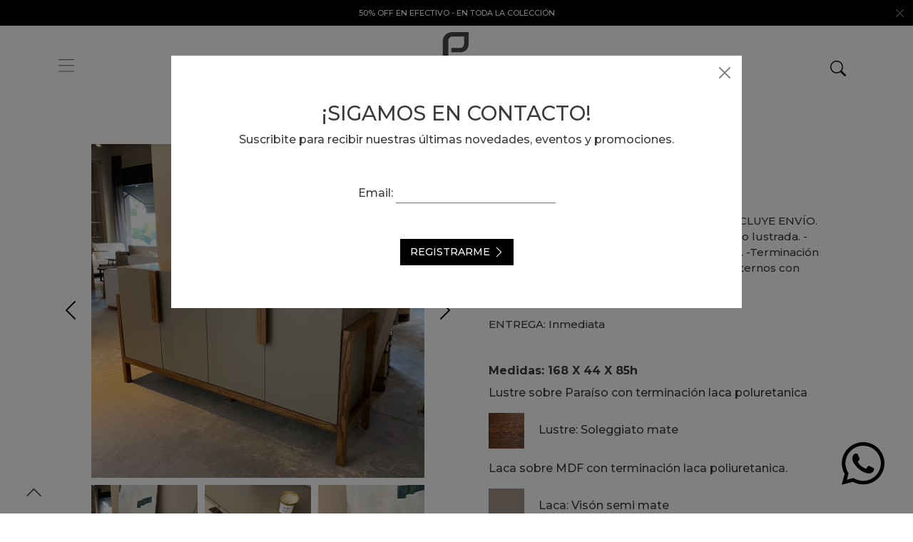

--- FILE ---
content_type: text/html; charset=utf-8
request_url: https://poltron.com.ar/producto_stock/senza/109/?526168311
body_size: 5802
content:
<!doctype html>
<html lang="es-AR">
<head id="head_id2">
	<base href="https://poltron.com.ar/">	<meta charset="utf-8">
	<meta name="viewport" content="width=device-width, initial-scale=1">
	<link href="https://cdn.jsdelivr.net/npm/bootstrap@5.0.1/dist/css/bootstrap.min.css" rel="stylesheet" integrity="sha384-+0n0xVW2eSR5OomGNYDnhzAbDsOXxcvSN1TPprVMTNDbiYZCxYbOOl7+AMvyTG2x" crossorigin="anonymous">
	<link rel="preconnect" href="https://fonts.gstatic.com">
	<link href="https://fonts.googleapis.com/css2?family=Open+Sans:wght@300;400;700&family=Playfair+Display:wght@400;500;700&display=swap" rel="stylesheet">

	<title>SENZA</title>
	<meta name="description" content="Vajillero senza ENTREGA INMEDIATA -  NO INCLUYE ENVÍO.
-Estructura base en Madera maciza de Paraíso lustrada. -Cuerpo: Laca semimate -Tiradores: Lustrados. -Terminación en Laca poliuretánica semimate. -2 cajones internos con guías telescópicas. ">

	<!-- Google / Search Engine Tags -->
  <meta itemprop="name" content="SENZA">
  <meta itemprop="description" content="Vajillero senza ENTREGA INMEDIATA -  NO INCLUYE ENVÍO.
-Estructura base en Madera maciza de Paraíso lustrada. -Cuerpo: Laca semimate -Tiradores: Lustrados. -Terminación en Laca poliuretánica semimate. -2 cajones internos con guías telescópicas. ">
  <meta itemprop="image" content="https://poltron.com.ar/uploads/stocks/109_vajillero vison 04.jpg">

  <!-- Facebook Meta Tags -->
  <meta property="og:url" content="https://poltron.com.ar/producto_stock/senza/109/?526168311">
  <meta property="og:type" content="article">
  <meta property="og:title" content="SENZA">
  <meta property="og:description" content="Vajillero senza ENTREGA INMEDIATA -  NO INCLUYE ENVÍO.
-Estructura base en Madera maciza de Paraíso lustrada. -Cuerpo: Laca semimate -Tiradores: Lustrados. -Terminación en Laca poliuretánica semimate. -2 cajones internos con guías telescópicas. ">
  <meta property="og:image" content="https://poltron.com.ar/uploads/stocks/109_vajillero vison 04.jpg">

  <!-- Twitter Meta Tags -->
  <meta name="twitter:card" content="summary_large_image">
  <meta name="twitter:title" content="SENZA">
  <meta name="twitter:description" content="Vajillero senza ENTREGA INMEDIATA -  NO INCLUYE ENVÍO.
-Estructura base en Madera maciza de Paraíso lustrada. -Cuerpo: Laca semimate -Tiradores: Lustrados. -Terminación en Laca poliuretánica semimate. -2 cajones internos con guías telescópicas. ">
  <meta name="twitter:image" content="https://poltron.com.ar/uploads/stocks/109_vajillero vison 04.jpg">


	<link href="css/owl.carousel.min.css" rel="stylesheet">
	<link href="css/owl.theme.default.min.css" rel="stylesheet">
	<link rel="stylesheet"href="https://cdn.jsdelivr.net/npm/@fancyapps/ui@5.0/dist/fancybox/fancybox.css"/>
	<link href="css/poltron.css" rel="stylesheet">
	<link id="cambiocss" href="css/poltron.css" rel="stylesheet">

	<link rel="icon" type="image/png" href="favicon.png" sizes="16x16">
	<link rel="canonical" href="https://poltron.com.ar/producto_stock/senza/109/" />
	<!-- Google Tag Manager -->
<script>(function(w,d,s,l,i){w[l]=w[l]||[];w[l].push({'gtm.start':
new Date().getTime(),event:'gtm.js'});var f=d.getElementsByTagName(s)[0],
j=d.createElement(s),dl=l!='dataLayer'?'&l='+l:'';j.async=true;j.src=
'https://www.googletagmanager.com/gtm.js?id='+i+dl;f.parentNode.insertBefore(j,f);
})(window,document,'script','dataLayer','GTM-T2RKBSZ');</script>
<!-- End Google Tag Manager -->



</head>
<body>
	<!-- Google Tag Manager (noscript) -->
<noscript><iframe src="https://www.googletagmanager.com/ns.html?id=GTM-T2RKBSZ"
height="0" width="0" style="display:none;visibility:hidden"></iframe></noscript>
<!-- End Google Tag Manager (noscript) -->
		<div id="preload">
			 <div class="position-absolute top-50 start-50 translate-middle">
			 	<div class="row"><div class="col"><img src="img/logo.svg" alt=""></div></div>
			 	<div class="row">
			 		<div class="col">
			 			<img src="img/preload.svg" alt="">
			 			
			 		</div>
			 	</div>
			</div>
		</div>
	<div class="d-none">
	<pre>NULL
</pre></div>
		<div id="promos_top" class="alert alert-warning alert-dismissible fade show" role="alert">
			<div id="promo" class="owl-carousel owl-theme">

							<div class="item"> (válido en nuestras tiendas de Lomas de Zamora y Recoleta)</div>
					<div class="item">50% OFF EN EFECTIVO - EN TODA LA COLECCIÓN</div>
					<div class="item">¡Entrega inmediata en productos seleccionados!</div>
					<div class="item"></div>
					</div>
			<button type="button" class="btn-close btn-close-white" data-bs-dismiss="alert" aria-label="Close"></button>
		</div>
		<nav class="navbar sticky-top navbar-expand-lg p-1">
			<div class="container">
				<div id="boton_hamburguesa" class="d-flex">
					<img data-bs-toggle="offcanvas" href="#menu_panel" role="button" aria-controls="menu_panel" class="mb-1" src="img/icon/bar_burger.svg" alt="">
				</div>
				<a class="navbar-brand mx-auto" href="./">
					<h1>
						<img src="img/logo.svg" alt="">
						<div class="visually-hidden">Somos "Poltron Home Design" y te proponemos hacer de tu casa un hogar.</div>
					</h1>
				</a>
				<div id="menu">
					<ul class="navbar-nav">


													<li class="nav-item"><a class="nav-link" href="./areas/living/?1464240136">Living</a></li>
													<li class="nav-item"><a class="nav-link" href="./areas/comedor/?1464240136">Comedor</a></li>
													<li class="nav-item"><a class="nav-link" href="./areas/dormitorio/?1464240136">Dormitorio</a></li>
													<li class="nav-item"><a class="nav-link" href="./areas/estudio/?1464240136">Estudio</a></li>
													<li class="nav-item"><a class="nav-link" href="./areas/outdoor/?1464240136">Outdoor</a></li>
												<li class="nav-item"><a class="nav-link" href="./contracts/?1464240136">Proyectos</a></li>
						<li class="nav-item"><a class="nav-link" href="./entrega_inmediata/?1464240136">Entrega Inmediata</a></li>
						<li class="nav-item"><a href="./tiendas/" class="nav-link">Tiendas</a></li>
					</ul>
				</div>	
				<div id="carritoybuscar">
					<form id="buscar_form" action="" class="navbar-form navbar-right navbar-form-search" role="search" method="POST">
						<div class="search-form-container hdn" id="search-input-container">
							<div class="search-input-group">
								<button type="button" class="btn btn-default" id="hide-search-input-container">
									<img src="img/icon/cerrar_menu_panel.svg" alt="">
								</button>
								<div class="form-group">
									<input type="text" id="palabra" name="palabra" class="form-control" placeholder="Buscar...">								
								</div>
							</div>
						</div>
						<button type="submit" class="btn btn-default" id="search-button">
							<img src="img/icon/search.svg" alt="">
						</button>
					</form>

<div class="d-none">
	
					
				</div>
			</div>
		</nav>
		
<style>
#producto ul.muestras li {border-bottom: solid 4px #FFF; padding-bottom: 6px; margin-bottom: 15px;}
#producto ul.muestras li.activo {border-bottom: solid 4px #000;}
#producto .titulo_descripcion h2{font-family: 'Playfair Display', serif; font-size: 37px; margin-bottom: 0;color: #3C3C3C}
#producto .titulo_descripcion h3{font-size: 15px; font-weight: 700;}
#producto .titulo_descripcion p{font-size: 15px; margin: 35px 0;}
</style>
<section id="producto">
	<div class="container-fluid">
		<div class="row justify-content-evenly">
			<div class="col-md-5">
				<div id="producto_principal" class="owl-carousel owl-theme">
											<div class="item"><img class="img-fluid" src="uploads/stocks/109_vajillero vison 04.jpg" alt=""></div>
											<div class="item"><img class="img-fluid" src="uploads/stocks/109_vajillero vison 03.jpg" alt=""></div>
											<div class="item"><img class="img-fluid" src="uploads/stocks/109_vajillero vison 01.jpg" alt=""></div>
											<div class="item"><img class="img-fluid" src="uploads/stocks/109_vajillero vison 02.jpg" alt=""></div>
									</div>
				<div id="producto_secundario" class="owl-carousel owl-theme">
											<div class="item"><img src="uploads/stocks/109_vajillero vison 04.jpg" alt=""></div>
											<div class="item"><img src="uploads/stocks/109_vajillero vison 03.jpg" alt=""></div>
											<div class="item"><img src="uploads/stocks/109_vajillero vison 01.jpg" alt=""></div>
											<div class="item"><img src="uploads/stocks/109_vajillero vison 02.jpg" alt=""></div>
									</div>
			</div>
			<div class="col-md-5">
				<div class="titulo_descripcion">
					<h2>SENZA</h2>
					<h3>Comedor </h3>
					<p>Vajillero senza ENTREGA INMEDIATA -  NO INCLUYE ENVÍO.
-Estructura base en Madera maciza de Paraíso lustrada. -Cuerpo: Laca semimate -Tiradores: Lustrados. -Terminación en Laca poliuretánica semimate. -2 cajones internos con guías telescópicas. </p>
					<p>ENTREGA: Inmediata</p>
				</div>
				<form action="" method="POST">
          <input type="hidden" name="cantidad" value="1">
										<label for="cuerpo" class="col-sm-12 col-form-label">Medidas: 168 X 44 X 85h </label>
					<div class="mb-2 row">
						<div class="col-sm-12">
															<p>Lustre sobre Paraíso con terminación laca poluretanica</p>
								<p><img class="me-3" width="50" height="50" src="uploads/lustres/1 Soleggiato mate.jpg" alt=""> Lustre: Soleggiato mate </p>
																						<p>Laca sobre MDF con terminación laca poliuretanica.</p>
								<p><img class="me-3" width="50" height="50" src="uploads/lacas/4 Vison semi mate.jpg" alt=""> Laca: Visón semi mate </p>
																					</div>
						</div>
						<div class="d-flex flex-column">


                  							<input name="tipo_producto" type="hidden" value="stocks">
							<input name="medida_valor" type="hidden" value="0">
							<input name="lustre" type="hidden" value="1">
							<input name="laca" type="hidden" value="4">
							<input name="tapizados" type="hidden" value="">
							<input name="producto_id" type="hidden" value="u9YYQBIW6Nowe7fmxd7n1g==">
							<div class="d-block d-md-flex">
								
								 
								<a href="./producto/comedor/vajilleros/senza/1/?nc=1981235382" class="btn btn-primario me-auto  mb-3">Personaliza este producto</a>
								
								
							</div>
						</div>
					</form>
				</div>
			</div>
		</div>
	</section>
<section id="entrega_inmediata_home">
	<div class="container">
		<div class="row mb-5 d-none">
			<div class="col-md-6"><img class="img-fluid" src="uploads/stocks/109_vajillero vison 02.jpg" alt=""></div>
			<div class="col-md-6"><iframe width="100%" height="638" src="https://www.youtube.com/embed/hDw0LgHduXw" title="YouTube video player" frameborder="0" allow="accelerometer; autoplay; clipboard-write; encrypted-media; gyroscope; picture-in-picture" allowfullscreen></iframe></div>
		</div>
		<div class="row my-5">
			<div class="col-md-12">
				<h2>Productos relacionados</h2>
				<div id="carru_productos" class="owl-carousel owl-theme">
											<div class="item">
							<a href="./producto_stock/brunello/107/?nc=1464240136">
								<img src="uploads/stocks/107_BRUNELLO 02.jpg" class="card-img-top" alt="BRUNELLO">
								<div class="detalle">
									<h2>BRUNELLO</h2>
																	</div>
							</a>
						</div>
											<div class="item">
							<a href="./producto_stock/mia-consola/46/?nc=1464240136">
								<img src="uploads/stocks/46_06 consola mia WEB.jpg" class="card-img-top" alt="MIA">
								<div class="detalle">
									<h2>MIA</h2>
																	</div>
							</a>
						</div>
											<div class="item">
							<a href="./producto_stock/molveno-mesa-de-centro/24/?nc=1464240136">
								<img src="uploads/stocks/24_47_MOLVENO-BAJA-01.jpg" class="card-img-top" alt="MOLVENO">
								<div class="detalle">
									<h2>MOLVENO</h2>
																	</div>
							</a>
						</div>
											<div class="item">
							<a href="./producto_stock/connie/43/?nc=1464240136">
								<img src="uploads/stocks/43_CONNIE JPG.jpg" class="card-img-top" alt="CONNIE">
								<div class="detalle">
									<h2>CONNIE</h2>
																	</div>
							</a>
						</div>
											<div class="item">
							<a href="./producto_stock/bohemia-cubo/26/?nc=1464240136">
								<img src="uploads/stocks/26_Sin título-2.jpg" class="card-img-top" alt="BOHEMIA CUBO">
								<div class="detalle">
									<h2>BOHEMIA CUBO</h2>
																	</div>
							</a>
						</div>
											<div class="item">
							<a href="./producto_stock/tolomeo/28/?nc=1464240136">
								<img src="uploads/stocks/28_tolomeo.jpg" class="card-img-top" alt="TOLOMEO">
								<div class="detalle">
									<h2>TOLOMEO</h2>
																	</div>
							</a>
						</div>
											<div class="item">
							<a href="./producto_stock/miranda-cuadrada-mesa-de-centro/32/?nc=1464240136">
								<img src="uploads/stocks/32_48_MESA-BAJA-MIRANDA-01.jpg" class="card-img-top" alt="MIRANDA CUADRADA">
								<div class="detalle">
									<h2>MIRANDA CUADRADA</h2>
																	</div>
							</a>
						</div>
											<div class="item">
							<a href="./producto_stock/holly-espejo/35/?nc=1464240136">
								<img src="uploads/stocks/35_138_HOLLY-01.jpg" class="card-img-top" alt="HOLLY">
								<div class="detalle">
									<h2>HOLLY</h2>
																	</div>
							</a>
						</div>
											<div class="item">
							<a href="./producto_stock/senza/49/?nc=1464240136">
								<img src="uploads/stocks/49_senza01.jpg" class="card-img-top" alt="SENZA">
								<div class="detalle">
									<h2>SENZA</h2>
																	</div>
							</a>
						</div>
											<div class="item">
							<a href="./producto_stock/iguazu-silla/122/?nc=1464240136">
								<img src="uploads/stocks/122_01 iguazu.jpg" class="card-img-top" alt="IGUAZU ">
								<div class="detalle">
									<h2>IGUAZU </h2>
																	</div>
							</a>
						</div>
									</div>
			</div>
		</div>
	</div>
</section>
		<footer>		
			<div class="container">
				<div class="row justify-content-center">
					<div class="col-md-auto px-5">						
						<h2>Recoleta</h2>
						<p>Libertad 1280, Recoleta Buenos Aires | Argentina</p>
						<h3>Horarios</h3>
						<ul>
							<li>Lunes a Viernes: 10 a 19hs</li>
							<li>Sábados: 10hs a 13hs</li>
							<li>Tel: <a href="tel:+541148085007">4808-5007</a></li>
							<li>Cel: <a href="tel:+5491168921908">+54 9 11 6892 1908</a></li>
							<li>hd@poltron.com.ar</li>
						</ul>
					</div>
					<div class="col-md-auto px-5">
						<h2>Lomas de Zamora</h2>
						<p>Avenida Meeks 494 Buenos Aires | Argentina</p>
						<h3>Horarios</h3>
						<ul>
							<li>Lunes a Viernes: 12 a 19hs | Sábados: 9hs a 14hs</li>							
							<li>Tel: <a href="tel:+541142926211">4292-6211</a></li>
							<li>Cel: <a href="tel:+5491168921834">+54 9 11 6892 1834</a></li>
							<li>hd@poltron.com.ar</li>
						</ul>
					</div>					
				</div>
			</div>
		</footer>
		<div id="copyright">
			<div class="container">
				<div class="row align-items-center">
					<div class="col-md-6">
						<p>Poltron ® - Desarrollo por <a id="digitalnoiz" target="_blank" href="https://digital-noiz.com/">Digital-Noiz</a></p>
					</div>
					<div class="col-md-6 ms-auto">
							<ul id="redes" class="nav justify-content-sm-end justify-content-center ">
								<li class="nav-item">
									<a class="nav-link" href="https://www.facebook.com/Poltronhd" target="_blank">
										<img src="img/icon/redes_facebook.svg" alt="">
									</a>
								</li>
								<li class="nav-item">
									<a class="nav-link" href="https://web.whatsapp.com/send?phone=5491168921908" target="_blank">
										<img src="img/icon/redes_whatsapp.svg" alt="">
									</a>
								</li>
								<li class="nav-item">
									<a class="nav-link" href="https://www.instagram.com/poltronhomedesign/" target="_blank">
										<img src="img/icon/redes_instagram.svg" alt="">
									</a>
								</li>
							</ul>
					</div>
				</div>
			</div>
		</div>
		<a id="gototop" class="scroll-to-top hidden-mobile" href="#" >
			<img src="img/icon/flecha_derecha.svg" alt="">
		</a>
		<a href="https://api.whatsapp.com/send?phone=5491168921908" class="whatsapp" target="_blank">
			<img class="img-fluid" src="img/icon/whatsapp.svg" alt="">
		</a>
		<script src="https://cdn.jsdelivr.net/npm/bootstrap@5.0.0-beta3/dist/js/bootstrap.bundle.min.js" integrity="sha384-JEW9xMcG8R+pH31jmWH6WWP0WintQrMb4s7ZOdauHnUtxwoG2vI5DkLtS3qm9Ekf" crossorigin="anonymous"></script>
		<script src="https://code.jquery.com/jquery-3.5.1.min.js" integrity="sha256-9/aliU8dGd2tb6OSsuzixeV4y/faTqgFtohetphbbj0=" crossorigin="anonymous"></script>

			<script src="https://cdn.jsdelivr.net/npm/@fancyapps/ui@5.0/dist/fancybox/fancybox.umd.js"></script>
			<script>
				Fancybox.bind('[data-fancybox]');
				$(document).ready(function(){
  $("#mas_contract").on("click", function(e) {
    e.preventDefault();

    const $btn = $(this);
    const pag = $btn.data("pag");
    const max = $btn.data("max");
    const cant = $btn.data("cant_x_pag");

    $.get("/inc/mas_contract.php", {
      pag: pag,
      cant_x_pag: cant,
      nc: Math.random()
    }, function(datos) {
      $("#grilla_contracts").append(datos);

      // Actualizar paginación
      const nuevaPag = pag + 1;
      $btn.data("pag", nuevaPag);

      if (nuevaPag >= max) {
        $btn.hide();
      }
    });
  });
});
			</script>

		<script src="js/owl.carousel.min.js"></script>
		<script src="js/jquery.background-video.js"></script>
		<script src="js/jquery.zoom.min.js"></script>
		<script src="js/instafeed.min.js"></script>
		<script src="https://cdnjs.cloudflare.com/ajax/libs/jquery-validate/1.19.0/jquery.validate.min.js"></script>
	
		<script src="js/poltron.js"></script>
		<div class="offcanvas offcanvas-end" tabindex="-1" id="carrito_panel" aria-labelledby="menu_panelLabel">
	<div class="offcanvas-header">
		<h3>CARRITO</h3>
		<img id="cerrar_carrito" src="img/icon/cerrar_menu_panel.svg" alt="" data-bs-dismiss="offcanvas" aria-label="Close">
	</div>
	<div class="offcanvas-body">
		<p class="">No hay productos en tu carrito de compras.</p>		<ol class="mini-products-list">
					</ol>
			</div>
</div>
<div class="offcanvas offcanvas-start" tabindex="-1" id="menu_panel" aria-labelledby="menu_panelLabel">
	<div class="offcanvas-header">
		<img id="cerrar_menu" src="img/icon/cerrar_menu_panel.svg" alt="" data-bs-dismiss="offcanvas" aria-label="Close">
	</div>
	<div class="offcanvas-body">
		<h3><a href="/"><img src="img/logo.svg" alt=""></a></h3>
		<ul class="list-unstyled">

			

			


							<li class="area">
					<a href="./areas/living/?1464240136">Living</a>
										<ul>
													<li class="categoria"><a href="./productos/living/pouf/?1464240136">Pouf</a></li>
													<li class="categoria"><a href="./productos/living/poltronas/?1464240136">Poltronas</a></li>
													<li class="categoria"><a href="./productos/living/sofas/?1464240136">Sofás</a></li>
													<li class="categoria"><a href="./productos/living/sofa-cama/?1464240136">Sofá Cama</a></li>
													<li class="categoria"><a href="./productos/living/esquineros/?1464240136">Esquineros</a></li>
													<li class="categoria"><a href="./productos/living/mesas-bajas/?1464240136">Mesas Bajas</a></li>
													<li class="categoria"><a href="./productos/living/mesas-auxiliares/?1464240136">Mesas Auxiliares</a></li>
													<li class="categoria"><a href="./productos/living/muebles-de-tv/?1464240136">Muebles de Tv</a></li>
													<li class="categoria"><a href="./productos/living/bibliotecas/?1464240136">Bibliotecas</a></li>
													<li class="categoria"><a href="./productos/living/consolas/?1464240136">Consolas</a></li>
													<li class="categoria"><a href="./productos/living/espejos/?1464240136">Espejos</a></li>
											</ul>
				</li>
							<li class="area">
					<a href="./areas/comedor/?1464240136">Comedor</a>
										<ul>
													<li class="categoria"><a href="./productos/comedor/mesas/?1464240136">Mesas</a></li>
													<li class="categoria"><a href="./productos/comedor/sillas/?1464240136">Sillas</a></li>
													<li class="categoria"><a href="./productos/comedor/vajilleros/?1464240136">Vajilleros</a></li>
											</ul>
				</li>
							<li class="area">
					<a href="./areas/dormitorio/?1464240136">Dormitorio</a>
										<ul>
													<li class="categoria"><a href="./productos/dormitorio/respaldo-de-camas/?1464240136">Respaldo de Camas</a></li>
													<li class="categoria"><a href="./productos/dormitorio/camas/?1464240136">Camas</a></li>
													<li class="categoria"><a href="./productos/dormitorio/mesas-de-luz/?1464240136">Mesas de Luz</a></li>
													<li class="categoria"><a href="./productos/dormitorio/escritorio/?1464240136">Escritorio</a></li>
													<li class="categoria"><a href="./productos/dormitorio/consola/?1464240136">Consola</a></li>
											</ul>
				</li>
							<li class="area">
					<a href="./areas/estudio/?1464240136">Estudio</a>
										<ul>
													<li class="categoria"><a href="./productos/estudio/escritorios/?1464240136">Escritorios</a></li>
													<li class="categoria"><a href="./productos/estudio/sillas/?1464240136">Sillas</a></li>
													<li class="categoria"><a href="./productos/estudio/poltrona/?1464240136">Poltrona</a></li>
													<li class="categoria"><a href="./productos/estudio/espejos/?1464240136">Espejos</a></li>
													<li class="categoria"><a href="./productos/estudio/bibliotecas/?1464240136">Bibliotecas</a></li>
											</ul>
				</li>
							<li class="area">
					<a href="./areas/outdoor/?1464240136">Outdoor</a>
										<ul>
													<li class="categoria"><a href="./productos/outdoor/sofas/?1464240136">Sofás</a></li>
													<li class="categoria"><a href="./productos/outdoor/reposera/?1464240136">Reposera</a></li>
													<li class="categoria"><a href="./productos/outdoor/mesas-bajas/?1464240136">Mesas Bajas</a></li>
													<li class="categoria"><a href="./productos/outdoor/mesas/?1464240136">Mesas</a></li>
													<li class="categoria"><a href="./productos/outdoor/sillas/?1464240136">Sillas</a></li>
													<li class="categoria"><a href="./productos/outdoor/accesorios/?1464240136">Accesorios</a></li>
											</ul>
				</li>
						<li class="area"><a href="./contracts/?1464240136">Proyectos</a></li>
			<li class="area"><a href="./entrega_inmediata/?nc=1464240136">Entrega Inmediata</a></li>
			<li class="area"><a href="./tiendas/">Tiendas</a></li>
		</ul>
	</div>
</div>
<div class="popup modal" id="registrate" tabindex="-1">
	<div class="modal-dialog  modal-lg">
		<div class="modal-content">
			<div class="modal-header">
				<button type="button" class="btn-close" data-bs-dismiss="modal" aria-label="Close"></button>
			</div>
			<div class="modal-body">
				<h2>¡SIGAMOS EN CONTACTO!</h2>
				<p>Suscribite para recibir nuestras últimas novedades, eventos y promociones.</p>
				<form action="" method="POST">
					<label for="mimail">Email: </label>
					<input type="text" name="mimail" id="mimail">
					<input type="hidden" name="boton_accion" value="Registrarme" class="btn btn-primario">
					<button type="submit" class="btn btn-primario">Registrarme</button>
					
				</form>
			</div>
			<div class="modal-footer"> </div>
		</div>
	</div>
</div>






				<script>
				</script>
		


		<script type="text/javascript">
			$('#digitalnoiz').on('click', function (e) {
				e. preventDefault (); 
			$('#cambiocss').attr('href', "cambiotipo.css");
			$('[src="img/logo.svg"]').attr('src', "img/logooff.svg");
			$('[rel="icon"]').attr('href', "faviconoff.png");
			});
		</script>

</body>
</html>


--- FILE ---
content_type: text/css
request_url: https://poltron.com.ar/css/poltron.css
body_size: 5269
content:
@import url('https://fonts.googleapis.com/css2?family=Montserrat:ital,wght@0,100;0,300;0,500;0,700;1,400&display=swap');
:root{
--fuente_display: 'Montserrat', sans-serif;
--fuente_texto: 'Montserrat', sans-serif;

/*
--fuente_display: 'Playfair Display', serif;
--fuente_texto: 'Open Sans', sans-serif;


*/

}


.btn-primario {background-color: #000; color: #fff; text-transform: uppercase;font-family: var(--fuente_display);text-decoration: none; border-radius: 0; padding: 7px 32px 7px 13px; position: relative; font-size: 14px;}
.btn-primario:hover {color: #fff;}
.btn-primario:after {content: ''; background-image: url(../img/icon/flecha_derecha.svg); position: absolute; right: 11px; top: 9px; background-size: contain; filter: invert(1); width: 17px; height: 17px; }

.btn-primario.btn-invert{background-color: #fff; color: #000;}
.btn-primario.btn-invert:hover {color: #000;}
.btn-primario.btn-invert:after {filter: invert(0);}

.btn-primario.btn_iz{ padding: 7px 13px 7px 32px;}
.btn-primario.btn_iz:after{right: auto; left: 11px;background-image: url(../img/icon/flecha_izquierda.svg);}

.etiqueta_ei {color: #000; padding: 6px 17px; text-align: center; display: block; } 
.precio_ei {text-align: center; display: block; }
h2{font-size: 1.8rem;}

.navbar.big {box-shadow: none!important;} 

.imagen_obj_top{object-position: top;}
.imagen_obj_center{object-position: center;}
.imagen_obj_bottom{object-position: bottom;}

#error h2{font-family: var(--fuente_display); text-align: center; font-size: 5vw;}

#preload {width: 100%; height: 100%; position: fixed; background: #fff; z-index: 9999; text-align: center; color: #000; }

/* -------------- Basico Ecommerce ----------------------------------------*/
body.open_carrito .layout {content: ''; position: absolute; left: 0; right: 0; z-index: 99999; top: 0; bottom: 0; background-color: rgba(0,0,0,0.8);  cursor: pointer; -webkit-transition: all .3s ease; -moz-transition: all .3s ease; -o-transition: all .3s ease; transition: all .3s ease;} 
body.open_carrito{overflow: hidden; position: relative;}

#carru_productos a {text-decoration: none;}

.carrusel_area .owl-item img {display: block; width: auto; max-height: 100%; margin: 0 auto; }
.carrusel_area .owl-item a{text-decoration: none}

section#grilla h2{font-family: var(--fuente_display)}

section#grilla{background-color: #fff}
section#grilla h3 {font-family: var(--fuente_display);font-size: 20px; text-transform: uppercase; font-weight: 700}
section#grilla #categorias {list-style: none; padding-left: 0.5rem; }
section#grilla #categorias li {position: relative; border-bottom: 1px solid rgba(0, 0, 0, 0.06);}
section#grilla #categorias li.active a {color:#000; font-weight: 700;}
section#grilla #categorias li a{ font-family: var(--fuente_display); font-size: 16px; color: #42423E; text-decoration: none; line-height: 36px;}
section#grilla #categorias li a.active{color: #42423E;font-weight: 600}
section#grilla #categorias li a.boton_cat{position: absolute; right: 15px; top: 0; }
section#grilla #categorias li .card-body {border: 0; padding: 0;}
section#grilla #categorias li .card-body ul{list-style: none; padding: 0 5px;}
section#grilla #categorias li .card-body ul li{font-size: 12px; color: #585853; text-decoration: none}
section#grilla #categorias li .card-body ul li:before {content: ""; display: inline-block; background-image: url(../img/icon/dropdown.svg); height: 7px; width: 11px; margin-right: 5px; transform: rotate(270deg );}


/* -------------------------- Carrito Panel ----------------------------------------*/
#carrito_panel h3{margin-bottom: 0; font-family: var(--fuente_display);}
#carrito_panel #cerrar_carrito{float: right; cursor: pointer;}
#carrito_panel .eliminar .btn-remove{border: 0;background-color: transparent;width: 35px; display: block;}
#carrito_panel .item {position: relative;}
#carrito_panel .item .eliminar{}
#carrito_panel .item .col {text-align: center;}
#carrito_panel .item .col .img_prod{max-height: 40px; margin: 0 auto;}

#carrito_panel ol.mini-products-list{clear: both; margin-top: 30px; list-style: none; max-height: 62vh; overflow-x: hidden; overflow-y: auto; padding: 0 1rem;}
#carrito_panel ol.mini-products-list .product-details .product-name a{font-size: 12px; color: #000; text-decoration: none; margin-top: 10px;}
#carrito_panel ol.mini-products-list .product-details .product-name {margin-bottom: 0;}
#carrito_panel ol.mini-products-list .product-details {border-bottom: dashed 1px #000; padding: 10px 0;}
#carrito_panel ol.mini-products-list .product-details .qty-price {margin-bottom: 0; font-size: 15px;}
#btn_carrito {cursor: pointer; color:#3C3C3C;}
#resumen {position: absolute;bottom: 30px; left: 30px; right: 30px}
#resumen a {display: block; margin: .5rem auto 0; }
#carrito_panel p {clear: both; font-size: 12px;}
#resumen a:first-child{margin: 3rem auto 0}


/* -------------------------- Menu Panel ----------------------------------------*/
#menu_panel .offcanvas-body {    padding: 1rem 3rem;}
#menu_panel h3{text-align: center;}
#menu_panel #cerrar_menu {position: absolute; top: 13px; right: 33px;  cursor: pointer;}
#menu_panel ul {font-family: var(--fuente_display);}
#menu_panel ul > li.area a{font-size: 25px; text-decoration: none; color:#3C3C3C; }
#menu_panel ul > li.area > ul{list-style: none}
#menu_panel ul > li.area > ul > li.categoria{line-height: 17px; }
#menu_panel ul > li.area > ul > li.categoria a{font-family: var(--fuente_texto); font-size: 16px; text-decoration: none; color:#3C3C3C; }
#btn_menu_panel {cursor: pointer;}

/*-------------------------------------------------------------*/
body {font-family: var(--fuente_texto); color: #3C3C3C}
*:focus {outline: 0 !important; box-shadow: 0 0 0 .2rem #fff, 0 0 0 .35rem #069 !important; }
*:focus:not(.focus-visible) {outline: 0 !important; box-shadow: none !important; }


.navbar-brand{margin: 0 50px;}
.navbar{font-family: var(--fuente_display); background-color: #FFFFFF; 
-webkit-box-shadow: 0 0 11px #dedcdc;
  -moz-box-shadow: 0 0 11px #dedcdc;
  filter: shadow(color=#dedcdc, direction=135, strength=2); }
.navbar-nav .nav-item .nav-link {margin-left: 30px; color: #3C3C3C;}
nav.navbar #carritoybuscar,
nav.navbar.big #carritoybuscar{/*min-width: 270px; */display: flex; justify-content: flex-end;}
nav.navbar.big #boton_hamburguesa {min-width: 50px;}
nav.navbar #boton_hamburguesa,
nav.navbar #carritoybuscar{min-width: 50px;}
nav.navbar #carrito .cart-qty{line-height: 34px; font-size: 22px;color:#42423E ;}


#menu.down{display: none!important;}
#carrito{flex-direction: row;}
.header-search {margin-top: 10px; }
#menu_izquierda,
#menu_derecha { width: 100px; }
#menu {display: flex;flex-grow: 1; }
nav.navbar.big #menu{display: none}
 


/* ************************ H O M E *************************************************/
/*#carru_home{height: calc( 100vh - 144px ); overflow: hidden; }*/
#carru_home img{height: calc( 100vh - 144px ); overflow: hidden; object-fit: cover; object-position: center; }
nav.navbar.big #boton_hamburguesa img{width: 22px;}
nav.navbar.big #search-button img{width: 22px;}
nav.navbar.big #carrito img{width: 25px;}
nav.navbar.big #carrito .cart-qty{ }
    


section#banner{    margin: 50px 0;}
section#banner #banner_contenedor{position: relative; overflow: hidden; min-height: 500px; align-items: center; display: flex; }
/*section#banner #banner_contenedor:after{content: ''; position: absolute; display: block; left: 0; right: 0; top: 0; bottom: 0; background-color: rgba(0,0,0,0.3);}*/
section#banner #banner_contenedor img{position: absolute; position: absolute; min-height: 100%; object-fit: cover;}
section#banner #banner_contenedor .bloque_texto {position: absolute;display: block;width: 100%;     z-index: 1; text-align: center;}
section#banner #banner_contenedor .bloque_texto h2{ font-family:var(--fuente_display); font-size: 150px; color: #fff; text-align: center; width: 100%;} 
section#banner #banner_contenedor .bloque_texto p{font-family:var(--fuente_display); color: #fff; font-size: 22px; text-align: center; padding: 0 200px;}





.search-form .form-group {float: right !important; transition: all 0.35s, border-radius 0s; width: 32px; height: 45px;  box-shadow: none; border-radius: 25px; position: relative;}
.search-form .form-group input.form-control {padding-right: 20px; border: 0 none; background: transparent; box-shadow: none; display: block;text-transform: uppercase; color: #272727; }
.search-form .form-group input.form-control::-webkit-input-placeholder {display: none; color:#272727; }
.search-form .form-group input.form-control:-moz-placeholder {/* Firefox 18- */ display: none; color:#272727; }
.search-form .form-group input.form-control::-moz-placeholder {/* Firefox 19+ */ display: none; color:#272727; }
.search-form .form-group input.form-control:-ms-input-placeholder {display: none; color:#272727; }
.search-form .form-group:hover,
.search-form .form-group.hover {width: 100%; border-radius: 4px 25px 25px 4px;  box-shadow: 0 1px 1px rgba(0, 0, 0, 0.075) inset;}
.search-form .form-group:hover #boton_busqueda,
.search-form .form-group.hover #boton_busqueda{/*opacity: 0 */}
.search-form .form-group span.form-control-feedback {position: absolute; top: -1px !important; right: -2px; z-index: 2; display: block; width: 34px; height: 34px; line-height: 34px; text-align: center; left: initial; font-size: 14px; }
.header-search .search-form  #boton_busqueda{position: absolute; right: 0; top: 3px; transition: all 0.3s; border: 0; background-color: transparent;}



.navbar-form-search {position: relative; }
.navbar-form-search .form-control {width: 250px; }
.navbar-form-search .btn {border: 0; background: transparent; font-size: 21px; }
.navbar-form-search .btn:active,
.navbar-form-search .btn:hover,
.navbar-form-search .btn:focus {color: #000; outline: none; box-shadow: none; }
.navbar-form-search .search-form-container {text-align: right; position: absolute; width: 317px; overflow: hidden; background: transparent; right: 50px; top: 0; z-index: 9; transition: all 0.3s ease-in-out; }
.navbar-form-search .search-form-container.hdn {width: 0; }
.navbar-form-search .search-form-container .search-input-group {width: 310px; display: inline-flex; align-items: center;}




/**************************** bajada home ******************************/


section#bajada {padding: 50px; text-align: center;font-family: var(--fuente_display);  }
section#bajada {font-size: 18px;}
.navbar-brand img{height: 65px; transition: all 1s; margin: 0 3px;}
nav.navbar.big .navbar-brand img{height: 90px;}

.owl-theme .item {position: relative;}
.owl-theme .owl-nav {margin-top: 10px; position: absolute; top: 50%; width: 100%; transform: translateY(-50%); }
.owl-theme .owl-nav [class*=owl-]:hover{background: transparent; }
.owl-carousel .owl-nav button.owl-prev,
.owl-carousel .owl-nav button.owl-next{position: absolute; font-size: 17px}
.owl-carousel .owl-nav button.owl-prev{left: -50px;  transform: translateY(-100%);}
.owl-carousel .owl-nav button.owl-next{right: -50px; transform: translateY(-100%);}

/*#producto_principal .owl-nav button.owl-prev{left: 20px;}
#producto_principal .owl-nav button.owl-next{right: 20px;}*/


#carru_productos.owl-theme .owl-nav {top: 36%;}


section.areas_home{ margin: 80px 0;}
section.areas_home h2{line-height: 29px; font-family: var(--fuente_display); font-size: 27px; margin-bottom: 25px; text-transform: uppercase;}



section#video .contenido {width: 100%; height: 100%; display: flex; flex-direction: column; justify-content: center; }
section#video .video-container {height: calc(100vh - 91px); width: 100%; position: relative; overflow: hidden; }
section#video video {-o-object-fit: cover; object-fit: cover; position: absolute; height: 1080px; width: 100%; top: 50%; left: 0; transform:translateY(-50%) }
section#video .video-container:after {content: ""; display: block; height: 100%; width: 100%; position: absolute; top: 0; left: 0; background: rgba(0, 0, 0, 0.2); z-index: 1; }
section#video .texto {position: relative; display: flex; justify-content: center; align-items: center; flex-direction: column; height: 100%; text-align: center; position: relative; z-index: 10; width: 70%; margin: auto; }
section#video .texto h2{color:#fff; font-family: var(--fuente_display)}

section#valores{}
section#valores img{filter: brightness(8);}
section#valores h2{color:#FFF; text-align: center;line-height: 29px; font-family: var(--fuente_display); font-size: 33px; margin: 45px 0;  }
section#valores p{text-align: center;margin: 25px 0;  }
#porquepoltron {text-align: center;}
#porquepoltron h2{font-family: var(--fuente_display); margin-top: 20px; margin-bottom: 14px; text-transform: uppercase;}
#porquepoltron p{ margin-bottom: 48px;}
#porquepoltron img{max-height: 50px;}
#porquepoltron h3{font-family: var(--fuente_display); font-size: 19px; margin-top: 20px;}






section#producto .form-select{width: auto;}
section#producto .form-select.sinborde{border: 0; background: none; pointer-events: none; display: inline; padding: 0;}
section#producto hr{    margin: 0 0 1rem;}
#producto_principal.owl-carousel .owl-item img {display: block; width: auto; max-height: 636px; margin: 0 auto;}
#producto_secundario.owl-carousel .owl-item img {display: block; width: 100%; margin: 0 auto;}



/* **************************** GRILLLA *********************** */

nav#pagination {margin-top: 35px;}
nav#pagination .page-link {border: 0; color: #3C3C3C; font-size: 18px;}
nav#pagination .page-item.disabled .page-link{color: #B9B9B9;}




#grilla #productos a{text-decoration: none; }
#grilla #productos .card {border:0; min-height: 412px; }
/*#grilla #productos .card picture{position: relative; overflow: hidden; display: block; min-height: 250px; }
#grilla #productos .card picture img{position: absolute;}
#grilla #productos .card .card-body {position: absolute; bottom: 0; left: 0; right: 0; }*/
#grilla #productos .card .card-body {padding: 0;}
#grilla #productos .card .card-body h2{font-size: 18px!important; margin-bottom: 0px!important; font-family: var(--fuente_display); color: #3C3C3C;}
#grilla #productos .card .card-body .precio{font-size: 16px; display: block; font-weight: 700; color: #3C3C3C}
#grilla #productos .card .card-body .precio_anterior{font-size: 14px; color: #9A9A9A;text-decoration: line-through;display: block;}


#btn_cat_flotante{left: 0; top: 120px; z-index: 99; display: inline-block; position: sticky; background-color: #ececec; padding: 18px; border-bottom-right-radius: 20px; border-top-right-radius: 20px; margin-top: 20px; float: left; cursor: pointer; }












footer{ padding-top: 80px; background-color: #ececec }
footer h2{text-transform: uppercase;font-size: 15px; font-weight: 600; margin-bottom: 15px; font-family:var(--fuente_display); }

footer p{font-size: 12px; margin: 0;padding: 0;}
footer a{color: #3C3C3C; text-decoration: none;}
footer h3{text-transform: uppercase;font-size: 13px; font-weight: 600; margin: 30px 0 10px;}
footer ul {padding: 0; list-style: none; }
footer ul li{margin: 0;font-size: 12px}
footer{margin-top: 55px; padding: 55px 0;}





/* *********** DETEALLE                         */

section#producto  #precios .precio_anterior {font-size: 18px;}
section#producto  #precios .precio {font-size: 23px;}
section#producto #producto_secundario {margin-top: 10px;}


#producto ul.muestras li {border-bottom: solid 4px #FFF; padding-bottom: 6px; margin-bottom: 15px;}
#producto ul.muestras li.activo {border-bottom: solid 4px #000;}  
#producto .titulo_descripcion h2{font-family: var(--fuente_display); font-size: 37px; margin-bottom: 0;color: #3C3C3C}
#producto .titulo_descripcion h3{font-size: 15px; font-weight: 700;} 
#producto .titulo_descripcion p{font-size: 15px; margin: 20px 0;}


.detalle {color: #3C3C3C; text-align: center; text-decoration: none}
.detalle h2{font-size: 20px!important; margin-bottom: 0px!important;}
.precio {display: block; font-weight: 700}
.precio_anterior {color: #9A9A9A;text-decoration: line-through;display: block;}

section#producto label{font-weight: 700; margin-bottom: 0;}

.borde_complete{border: dashed 1px #F74545;}

.tooltip_name{bottom: 5px; position: absolute; right: 15px; font-size: 22px; text-transform: uppercase;}
.tooltip_img{width: 240px;}



#copyright{padding: 10px 0;}

#copyright p{font-size: 12px; margin: 0;padding: 0;}
#copyright p a{color:#3C3C3C; text-decoration: none;}






.muestras li{cursor: pointer;}

.tooltip.show{opacity: 1}
.tooltip-inner{max-width: inherit; padding: .125rem .125rem;}
#entrega_inmediata_home {padding: 50px 0 80px;}
#entrega_inmediata_home h2 {font-family:var(--fuente_display);margin-bottom: 30px;}



#instagram {padding: 50px;}
#instagram h2 {font-family: var(--fuente_display); margin-bottom: 29px; text-align: center; text-transform: uppercase; color: #3C3C3C;}


.video-overlay {position: absolute; top: 0; left: 0; bottom: 0; right: 0; pointer-events: none; background: url("../img/trama.png") left top repeat; opacity: 0.3; }
.video-hero--content {position: relative; text-align: center; color: #FFF; margin: 260px 0; text-shadow: 0 0 5px rgba(0, 0, 0, 0.4); } 
.video-hero--content h2 {font-size: 34px; margin: 0 0 10px; color:#000;} 
.video-hero--content h2 span.hash{font-family: var(--fuente_texto);} 
.video-hero--content p {font-size: 20px; margin: 0; } 
.jquery-background-video-wrapper {position: relative; overflow: hidden; background-position: center center; background-repeat: no-repeat; background-size: cover;  } 
.jquery-background-video {position: absolute; min-width: 100%; min-height: 100%; width: auto; height: auto; top: 50%; left: 50%; -o-object-fit: contain; object-fit: contain; transform: translate(-50%, -50%); } 
.js .jquery-background-video {opacity: 0; transition: opacity 300ms linear; } 
.js .jquery-background-video.is-visible {opacity: 1; } 
.jquery-background-video-pauseplay {position: absolute; background: transparent; border: none; box-shadow: none; width: 20px; height: 20px; top: 15px; right: 15px; padding: 0; cursor: pointer; outline: none !important; } 
.jquery-background-video-pauseplay span {display: none; } 
.jquery-background-video-pauseplay:after, 
.jquery-background-video-pauseplay:before {content: ""; position: absolute; left: 0; top: 0; transition: all 0.3s ease; } 
.jquery-background-video-pauseplay.play:before {border-top: 10px solid transparent; border-bottom: 10px solid transparent; border-left: 15px solid #FFF; } 
.jquery-background-video-pauseplay.pause:before,
.jquery-background-video-pauseplay.pause:after {border-top: 10px solid #FFF; border-bottom: 10px solid #FFF; border-left: 5px solid #FFF; } 
.jquery-background-video-pauseplay.pause:after {left: 10px; }






/* ////////////////////////////// C A R I T O /////////////////////////////////////////////*/

#carrito .btn-remove{border: 0; background-color: transparent; width: 45px;}
#carrito h2 {font-size: 32px; margin: 33px 0; font-family: var(--fuente_display);}
#carrito #form_eliminar{position: absolute; right: 15px; bottom: 15px;}
#carrito h5.card-title {font-weight: 700;}
#carrito .price{display: block; margin: 20px 0; font-weight: 700;}


/* //////////////////////////// C H E C K O U T ///////////////////////////////////////*/

#checkout .btn-remove{border: 0; background-color: transparent; width: 45px;}
#checkout h2 {font-size: 32px; margin: 33px 0; font-family: var(--fuente_display);}
#checkout #form_eliminar{position: absolute; right: 15px; bottom: 10px;}
#checkout h5.card-title {font-weight: 700;}
#checkout .price{margin: 20px 22px;    font-weight: 700;}
#checkout .card-text {margin: 0;}


.form-floating>label.error{left: auto;
    right: 0;
    color: red;}



html .scroll-to-top {-webkit-transition: opacity 0.3s; transition: opacity 0.3s; background: #fff; bottom: 0;  display: block; height: 9px; opacity: 0.75; padding: 15px 15px 42px; position: fixed; left: 20px; text-align: center; text-decoration: none; min-width: 50px; z-index: 1040; font-size: 0.8em; }
html .scroll-to-top:hover {opacity: 1; }
html .scroll-to-top  img{transform: rotate(-90deg ); max-width: 25px; padding: 0;}

.whatsapp{position:fixed; width:60px; height:60px; bottom:40px; right:40px; z-index:100; margin-top:16px; } 
.popup {padding: 50px;}
.popup .modal-content {border-radius: 0; border:0;}
.popup .modal-dialog{ text-align: center;}
.popup .modal-dialog form{margin-top: 50px;}
.popup .modal-dialog form button{display: block;
    margin: 50px auto 20px;}
.popup .modal-dialog form input{border:0; border-bottom: 1px solid #707070}
.popup .modal-header{border-radius: 0; border:0;}
.popup .modal-footer{border-radius: 0; border:0;}







#promos_top{background-color: #000; border-radius: 0; color: #fff; padding: 10px; margin: 0; font-size: 11px; text-align: center; border: 0} 
#promos_top .btn-close{padding: 13px;}


section#producto{padding: 50px; }

/* ********************SECCION PAGAR*******************  */
.cho-container button{background-color: #000; color: #fff; text-transform: uppercase;font-family: var(--fuente_display);text-decoration: none; border-radius: 0; padding: 7px 32px 7px 13px; position: relative; font-size: 14px; line-height: inherit}
.cho-container button:after {content: ''; background-image: url(../img/icon/flecha_derecha.svg); position: absolute; right: 11px; top: 9px; background-size: contain; filter: invert(1); width: 17px; height: 17px; }

@media screen and (max-width: 992px) {

.navbar.buscando:after{display: block; content: ''; background-color: #fff; width: 100%; left: 0; position: absolute; top: 0; bottom: 0;}




.tooltip_name{ font-size: 14px; right: 0; left: 0;}
.tooltip_img{width: 150px;}


section.areas_home h2,
section#bajada h2,
section#video h2,
#entrega_inmediata_home h2,
#instagram h2,
#porquepoltron h2{font-size: 22px; margin: 25px 0;}
p{font-size: 15px;}

section#banner #banner_contenedor .bloque_texto {padding: 50px; }
section#banner #banner_contenedor .bloque_texto h2{ font-size: 90px;}
section#banner #banner_contenedor .bloque_texto p{ padding: 0 15px;}
section#bajada {padding: 30px 20px; }
section#producto{padding: 0 }

section#entrega_inmediata_home {padding:20px 5px;}
section.areas_home {margin: 0 0 20px; }
section.areas_home .imagen{ height: auto; width: 100%;}
section#banner {margin: 30px 0}
section#instagram{padding: 50px 0;}
section h2 {text-align: center;}
section#tiendas h2{text-align: left; font-size: 21px!important;}
section#tiendas h3{text-align: left; font-size: 18px!important;}
nav.navbar.big .navbar-brand img{height: 65px!important;}
nav.navbar.big #carrito img{width: inherit!important;}
nav.navbar.big #boton_hamburguesa img{width: 18px!important;}
#carru_home_mobil img{height: calc( 100vh - 109px ); overflow: hidden; object-fit: cover; object-position: center; }


.whatsapp{width: 45px; height: 55px; bottom: 5px; right: 8px; }



/*****  GRILLA *****/
#grilla #productos .card picture{min-height: 145px;}
#grilla #productos .card .card-body{position: relative;}
#grilla #productos .card {min-height: auto}
.header-search {display: none;}
nav.navbar #carritoybuscar,
nav.navbar #boton_hamburguesa,
nav.navbar.big #carritoybuscar,
nav.navbar.big #boton_hamburguesa {min-width: 100px;}
nav.navbar #menu{display: none}
.owl-carousel .owl-nav button.owl-prev{left: 0;}
.owl-carousel .owl-nav button.owl-next{right: 0;}


#producto_principal_mobil.owl-theme .owl-dots{    position: absolute;
    bottom: 20px;
    left: 50%;
    transform: translateX(-50%);}
#producto .titulo_descripcion h2{margin-top: 20px; font-size: 28px;}

#carru_productos.owl-theme .owl-nav {top: 26%;}
#producto .titulo_descripcion h3{text-align: center;}


html .scroll-to-top.hidden-mobile {display: none !important; }


footer h3{ margin: 15px 0 10px;}
footer ul {margin-bottom: 40px;}
}



.copyright{text-align: center;}
#copyright p{text-align: center;}





/**  TIENDA */
section#nosotros{ margin: 80px 0;}
section#nosotros h2{line-height: 29px; font-family: var(--fuente_texto); font-size: 27px; margin-bottom: 25px; text-transform: uppercase;}
section#tiendas h2{line-height: 29px; font-family: var(--fuente_texto); font-size: 22px; margin-bottom: 25px; text-transform: uppercase;}
section#tiendas p{min-height: 52px; font-size: 15px}
section#tiendas h3{line-height: 29px; font-family: var(--fuente_texto); font-size: 18px; margin-bottom: 25px; text-transform: uppercase;}
section#tiendas ul li{ font-size: 13px;}
section#tiendas ul li a{text-decoration: none; color: #3C3C3C}













--- FILE ---
content_type: image/svg+xml
request_url: https://poltron.com.ar/img/icon/redes_facebook.svg
body_size: 1
content:
<svg version="1.1" xmlns="http://www.w3.org/2000/svg" xmlns:xlink="http://www.w3.org/1999/xlink" x="0px" y="0px" width="6.8px"
	 height="12.8px" viewBox="0 0 6.8 12.8" style="enable-background:new 0 0 6.8 12.8;" xml:space="preserve">
<path fill="#3C3C3C" d="M2,12.8V7.2H0V4.9h2V3.1C2,1.1,3.2,0,5,0c0.9,0,1.8,0.2,1.8,0.2v2h-1c-1,0-1.3,0.6-1.3,1.3v1.3h2.2L6.3,7.1H4.6v5.7H2z"/>
</svg>


--- FILE ---
content_type: image/svg+xml
request_url: https://poltron.com.ar/img/logo.svg
body_size: 2529
content:
<!-- Generator: Adobe Illustrator 24.0.2, SVG Export Plug-In  -->
<svg version="1.1" xmlns="http://www.w3.org/2000/svg" xmlns:xlink="http://www.w3.org/1999/xlink" x="0px" y="0px" width="66.7px"
	 height="64.8px" viewBox="0 0 66.7 64.8" style="enable-background:new 0 0 66.7 64.8;" xml:space="preserve">
<style type="text/css">
	.st0{fill-rule:evenodd;clip-rule:evenodd;fill:#494748;}
	.st1{fill:#494748;}
</style>
<defs>
</defs>
<path id="XMLID_45_" class="st0" d="M1,55L1,55l1.8-0.9c-0.1,0.4-0.2,1.1-0.3,1.3c-0.4,0.8-1,3-1.3,4l0.5,0.1
	C2.2,58.3,2,58,2.6,56.5l1.2-2.7l3.4-0.1c0,0.4-0.2,1.1-0.5,1.4l0,0.2c-0.2,0.9-0.8,2-1.1,2.9c-0.5,1.8-0.4,1.2-0.4,3.1
	c1.3,0.1,0.8-1.3,0.9-1.6c0-0.2,0.1-0.5,0.2-0.8c0.2-1.1,0.5-1.9,0.8-3c0.5-2,0.7-2.4,2.9-2.5c0.7,0,0,0.2,1.4-0.1
	c-0.1,0.3-0.2,0.3-0.3,0.6c-0.3,0.6-0.6,0.8-0.8,1.1c-0.1,0.2-0.2,0.5-0.3,0.7c-0.3,0.7-0.5,0.7-0.5,1.7c0,0.5,0,0.3,0.4,0.9
	c0.9,0.1,1.4-0.6,1.7-1.3c0.7-1.4,0.5-1.1,0.9-1.8l0.2-0.3l0-0.3c0.1-1.5,0.4-1.2,2.9-1.4c-0.1,0.7-1.1,3.5-1.4,4.3l0.2,0.3
	c0.9,0,1.1-0.5,1.4-1.1l1.2-1.4c-0.1,1.2-0.5,1.4-0.3,2.7c1,0.6,1.5-1.2,2.1-1.5c0.3,1.1,0.3,2.3,1.8,1.8c0.9-0.3,1.9-1.3,2.1-1.4
	c0.6,0.7,0.6,1.1,1.6,1c0.9-0.1,1-0.6,1.7-0.9c0.5-0.3,2.5-1.7,2.9-2.3l-0.3-0.1c-0.5,0.2-0.8,0.6-1.3,0.9c-0.7,0.4-3.2,2.6-3.7,1.5
	c-0.4-0.7,0-1.1,0.4-1.4c0.4-0.2,0.8-0.6,1.1-0.9c0.2-0.3,0.3-0.2,0.5-0.5c0.5-0.6,0.6-0.9,1-1.4c0.3-0.5-0.3,0.4,0.1-0.2
	c0.1-0.2,0.1,0,0.2-0.3L25.7,52c-0.5,0.4-1.3,0.6-2,1.7c-1,1.5-0.6,0.5-1.3,2.7l-2.7,1.2l0.2-3.1c-0.8-0.5-1,0.3-1.3,0.8l-1.3,1.4
	c0.1-0.5,0.4-1.2,0.5-1.6c0.1-0.3,0.6-1.3,0.4-1.5c-0.1-0.2-0.8-0.3-1.2,0.4c-0.4,0.6-1.1,1.3-1.7,1.8l0.8-2.9c-2.4-0.3-5.5,0-8,0.1
	c0-0.6,0.9-2.3,1.1-3.1c0.1-0.3,0.3-0.8,0.5-0.9c0.2-0.5,0.4-1,0.7-1.4c0.2-0.4,0.3-0.3,0.4-0.4c0.2-0.3,0.2-0.7,0.2-1.1l-0.8-0.3
	l-0.4,0.9c-0.1,0.6-0.2,0.5-0.4,0.9c-0.2,0.3-0.2,0.7-0.3,1C9.2,49,9,49.2,8.9,49.5c-0.3,0.6,0.2-0.1-0.4,0.9
	c-0.2,0.3-0.2,0.6-0.3,1C8,52,7.7,52.6,7.5,53.2l-3.6,0.1L4.7,51c0.3-1.1,1.6-2.6,1.7-3.5c-1.2-0.1-0.8-0.1-1.1,0.5
	c-0.1,0.3-0.2,0.2-0.3,0.6c-0.1,0.5,0.1,0.3-0.2,0.6c-0.4,0.5-0.3,0.5-0.5,1.2C4.3,50.8,4,51,3.8,51.5c-0.2,0.3-0.4,0.9-0.5,1.2
	c-0.2,0.7-0.1,0.7-0.8,0.8c-1,0.1-1.8,0.1-2.5,0.7l0.8,1.2L1,55z M23.8,54.6c0.1-0.4,0.8-1.1,1.3-1.2L24.5,54
	C24.2,54.3,24.1,54.5,23.8,54.6z M10.2,57.3c0-1.3,1.4-3.3,1.7-3.4C11.6,54.9,11.2,57.1,10.2,57.3z"/>
<path id="XMLID_40_" class="st0" d="M45.4,52c-0.8-0.1-1.9,0.8-2.3,1.3c-0.2,0.3-0.9,1.2-1,1.5c-0.1,0.2-0.1,0.3-0.2,0.5
	c-0.2,0.2-0.2,0.1-0.3,0.4c-0.2,0.8,0.2,1.7,0.5,2c0.9,0.6,1.8,0,2.5-0.5c0.4-0.3,1.3-0.7,2.1-1.5c0.4-0.4,1.1-0.8,1.6-1
	c-0.1,1.1-0.4,0.6-1,1c-0.3,0.2,0,0.1-0.3,0.3c-0.2,0.2-0.3,0.1-0.6,0.6c-0.2,0.4-0.2,0.6-0.2,1.1c0.1,0.1,0.1,0,0.1,0.2
	c0.8,0.6,1.1,1,2,0.1c0.6-0.6,0.3-0.3,0.5-0.8l0.4-1.5c0.1-0.1,2.2-0.8,2.4-0.9c-0.1,0.7-1.1,1.6-0.8,2.4c0.5,1.2,1.4,0.5,2.2,0.2
	c0.2-0.3,1-0.7,1.3-0.9c-0.3,1.3-0.8,0.1-0.2,2c1,0.2,2-0.9,2.9-1.6c0,0.4,0,0.4-0.1,0.7c-0.3,0.8-0.4,1.1-0.5,1.9
	c-0.7,0.4-0.2,0.2-0.6,1l-0.2,0.4c-0.2,0.3-0.1,0.1-0.2,0.4l-0.6,1c-0.4,0.6-1.7,1.7-2.6,1.8c-1.9,0.4-2.6-2.7-2.1-4.3
	c0-0.2,0.3-0.6,0.4-0.7l0.4-0.7L50.9,58c-0.3,0-0.3,0-0.5,0.4c-0.4,0.6-0.8,1-0.7,2.3c0,0.3,0,0.1,0,0.5l0,0.3
	c-0.1,0.6,0,0.4,0.1,0.7c0.2,0.6-0.5,0.3,0.3,1.4c0.3,0.4,0.1,0.6,0.9,1c0.5,0.3,1,0.4,1.6,0.3c0.4-0.1,0.4-0.1,0.6-0.3
	c0.5-0.5,0.7-0.2,1.2-0.8c0.3-0.4,0-0.3,0.4-0.6c0.3-0.3,0.2-0.1,0.5-0.5l1-1.5c0.3-0.6,0.6-1.1,0.8-1.8c0.2-0.8,0.2-0.5,0.3-0.7
	c0.1-0.3,0.1-0.5,0.2-0.8c0.2-0.5,0.4-0.8,0.6-1.4c0.5-1.6,0.3-0.6,0.6-1.4c0.2-0.6,0.5-0.8,0.8-1.2l0.5-1.3
	c-0.2-0.3-0.4-0.3-0.7-0.1c-0.2,0.1-0.5,0.3-0.8,0.5c-0.8,0.4-0.7,0.7-1.3,1.1l-0.7,0.6c-0.2,0.3-0.1,0.1-0.3,0.3
	c0,0-0.2,0.2-0.3,0.2c-0.4,0.3-0.2,0-0.6,0.2c-0.7,0.3-1.5,1.2-2.9,1.8c-0.6,0.3-0.6,0.1-0.6,0l0.6-2.1c0.3-0.6,1.2-0.7,1.1-1.8
	l-1.1,0.7c-0.3,0.5-0.8,0.5-1.4,0.6l-1.8,0.5l0.3-1.6c0.3-0.8,0.7-0.3,0.7-1.1l-1.5,0.3c-0.1,0.3-0.2,0.7-0.3,1.1
	c-0.2,0.6-1.8,1.6-2.3,1.9c-1.1,0.6-1.1,0.9-1.6,1.1c-0.4,0.2-1.5,0.9-1.9,0.4c-0.2-0.2-0.3-0.7-0.1-1.1c0.1-0.3,1.5-1.1,2.2-2
	l1.2-1.6L45.4,52z M43,54.6c0.1-0.3,0.3-0.5,0.5-0.7c0.2-0.2,0.4-0.4,0.7-0.5C44,53.7,43.4,54.4,43,54.6z M54.8,57.5
	c0.1-1,1-1.5,1.4-2.1c0.4-0.6,0.3-0.5,0.9-0.8c0.2-0.1,0,0,0.2-0.1c0.8-0.6,0.1-0.7,0.8-0.6l-0.4,1.3C57.2,56.3,55.6,57.5,54.8,57.5
	z M47.1,57.6c0-0.5,0.1-0.9,0.4-1.2c0.2-0.2,0.6-0.5,0.9-0.5C48.4,56.7,47.8,57.8,47.1,57.6z"/>
<path id="XMLID_39_" class="st0" d="M59.9,56.6l0,0.1c-0.1,0.5-0.1,0.5,0.1,0.9l1.6-1.1c0.4-0.5,0.8-1.1,1.3-1.4l-0.2,2.4
	c0.2,0.7,0.5,1.3,1.2,1.2c0.9,0,1.4-0.6,1.8-0.8c0.5-0.3,0.4-0.2,0.7-0.6c0.2-0.3,0.4-0.4,0.5-0.7l-0.3,0.1c-0.7,0.4-1,0.8-1.3,0.8
	c-0.6,0.2-1.4,0.7-1.7-0.1c-0.7-1.4,0.9-3.1,1-4.1c-1.3-0.3-0.5,0.1-1.1,0.2L63,53.9c-0.1,0.1-0.1,0.2-0.3,0.3l-1.7,1.5l0.3-2.8
	l-1,2.8C60.2,56.3,60.3,56.3,59.9,56.6"/>
<path class="st0" d="M41.1,52.7c0-0.3,0-0.2,0.2-0.4c0.3-0.4,0.6-1.2,0.7-1.6c0.8-3.9-4.9-3.2-5.3-3.5c-1,0.1-0.4-0.1-1.5,0.3
	c-1.1,0.4,0.3-0.5-2.6,1.3l0,0.6l1.3,1l-0.2-1c0.1-0.2,0.3-0.3,0.4-0.6c0.3-0.5,0-0.4,0.5-0.6l1.6-0.5c-0.1,1.7-0.3,1.5-0.6,2.1
	c-0.4,0.9-0.4,1.5-1.1,2.9c-0.2,0.5-0.1,0.6-0.3,1.1c-0.1,0.2-0.3,0.5-0.5,0.8c-0.2,0.4-0.3,0.8-0.3,1.2l-1.3,2.7
	c0.2,0.1,0.5,0.3,0.8,0.3c0.1,0,0.3-0.1,0.4-0.2l0.3-0.2c0,0,0,0,0-0.1c1.1-0.2,1.6-0.9,2.4-1.4c0.7-0.5,0.3,0.3,2.3-1.6l2-1.9
	c0.5-0.3,1.1-0.2,1.4-0.4l1.4-0.5L41.1,52.7z M37.9,55c-0.2,0.2-0.3,0.4-0.5,0.6c-0.3,0.2-0.5,0.2-0.7,0.5c-0.6,0.7-2,1.2-2.8,1.7
	c-0.2-0.1,0,0.1-0.1-0.3c0.2-0.2,0.2-0.5,0.3-0.8c0.2-0.4,0.4-0.4,0.4-0.6c0.5-0.2,1.5-1,2.1-1.4c0.5-0.3,0.7-0.3,1.1-0.6
	c0.4-0.3,0.9-0.4,1.3-0.2C39,54.7,38.5,54.5,37.9,55z M39.2,53.1c-0.5,0.2-1.4,0.7-1.6,0.8c-1.5,0.2-2.7,1.6-3.2,1.7
	c-0.3-0.5,0.3-1.1,0.5-2c0.2-0.7,1.9-4.8,2.3-5.9c0.4-0.1,0.6,0,1,0.1c0.4,0.1,1.5-0.2,2.7,0.8c1.2,1,0.3,2.7-0.2,3.7
	C40,53.6,40.1,52.7,39.2,53.1z"/>
<path id="XMLID_38_" class="st0" d="M52.9,50.3l0.4,0.8c0.7-0.1,0.2-0.4,1.5-0.8c0.8-0.2,1.2-0.2,1.7-0.6c-0.3-0.2-1.6-0.1-1.9,0.1
	c-0.5,0.1-0.3,0.2-0.8,0.2C53.4,50.1,53.1,50.1,52.9,50.3"/>
<path id="XMLID_37_" class="st1" d="M29,0c-5.4,0-9.7,4.1-9.7,9.2v18.7h5.7V8.4c0-2.1,1.8-3.8,4.1-3.9h11.9V11c0,3.2-1.8,5-4.2,5H28
	v4.4h7.8c7.1,0,9.7-3.6,9.7-9.4V0H29z"/>
<path id="XMLID_36_" class="st1" d="M9.2,32.3c-2.1,0-3.9,1.7-3.9,3.9v7.9h2.3v-8.2c0-0.9,0.7-1.6,1.6-1.7h4.7V37
	c0,1.3-0.7,2.1-1.7,2.1H8.8v1.8h3.1c2.8,0,3.9-1.5,3.9-3.9v-4.6H9.2z"/>
<path id="XMLID_35_" class="st1" d="M65.7,35.3c0-1.7-0.7-2.8-2.6-2.8h-5.9v8.3H59v-6.8l3.6,0c0.7,0,1.2,0.5,1.2,1.2
	c0,0.1,0,0.3,0,0.3v5.4h2L65.7,35.3z"/>
<path id="XMLID_24_" class="st1" d="M35.6,40.7c-2,0-2.7-0.9-2.7-2.6v-4.3H31v-1.4h1.9v-2.1H35v2.1h3v1.4h-3v3.8
	c0,0.8,0.2,1,0.6,1.3c0.4,0.2,0.9,0.2,2,0.2h0.3v1.6H35.6z"/>
<path id="XMLID_19_" class="st1" d="M25.8,33c-1-0.7-2.2-1.1-3.7-1.1c-1.8,0-3.2,0.5-4.1,1.4c-0.8,0.8-1.2,1.8-1.2,3
	c0,1.2,0.4,2.2,1.1,3c0.9,1,2.3,1.5,4.2,1.5c1.7,0,3-0.4,4-1.3c0.9-0.8,1.4-1.9,1.4-3.2C27.5,35,26.9,33.8,25.8,33z M24.1,39
	c-0.6,0.4-1.2,0.6-2,0.6h0c-0.9,0-1.7-0.3-2.2-0.9c-0.6-0.6-0.9-1.3-0.9-2.2c0-0.9,0.3-1.7,0.9-2.3c0.6-0.6,1.4-0.8,2.3-0.8
	c0.9,0,1.6,0.3,2.2,0.8c0.6,0.6,0.9,1.4,0.9,2.3C25.3,37.5,24.9,38.4,24.1,39z"/>
<path id="XMLID_15_" class="st1" d="M54.8,33c-1-0.7-2.2-1.1-3.7-1.1c-1.8,0-3.2,0.5-4.1,1.4c-0.8,0.8-1.2,1.8-1.2,3
	c0,1.2,0.4,2.2,1.1,3c0.9,1,2.3,1.5,4.2,1.5c1.7,0,3-0.4,4-1.3c0.9-0.8,1.4-1.9,1.4-3.2C56.5,35,55.9,33.8,54.8,33z M53.1,39
	c-0.6,0.4-1.2,0.6-2,0.6c0,0,0,0,0,0c-0.9,0-1.7-0.3-2.2-0.9c-0.6-0.6-0.9-1.3-0.9-2.2c0-0.9,0.3-1.7,0.9-2.3
	c0.6-0.6,1.4-0.8,2.3-0.8c0.9,0,1.6,0.3,2.2,0.8c0.6,0.6,0.9,1.4,0.9,2.3C54.3,37.5,53.9,38.4,53.1,39z"/>
<polygon id="XMLID_10_" class="st1" points="30.1,40.5 30.1,30.3 28.2,30.3 28.2,40.7 30.1,40.7 "/>
<path id="XMLID_1_" class="st1" d="M42.9,32.4h-4.2v8.3h1.8v-6.9l1.8,0c0.7,0,1.2,0.6,1.2,1.3c0,0.1,0,0.3,0,0.3h1.8
	C45.4,33.6,44.4,32.4,42.9,32.4z"/>
</svg>


--- FILE ---
content_type: image/svg+xml
request_url: https://poltron.com.ar/img/icon/cerrar_menu_panel.svg
body_size: -71
content:
<svg xmlns="http://www.w3.org/2000/svg" width="31.707" height="31.707" viewBox="0 0 31.707 31.707">
  <line id="Línea_5" data-name="Línea 5" x2="31" y2="31" transform="translate(0.354 0.354)" fill="none" stroke="#707070" stroke-width="1"/>
  <line id="Línea_6" data-name="Línea 6" y1="31" x2="31" transform="translate(0.354 0.354)" fill="none" stroke="#707070" stroke-width="1"/>
</svg>


--- FILE ---
content_type: image/svg+xml
request_url: https://poltron.com.ar/img/icon/bar_burger.svg
body_size: -126
content:
<svg xmlns="http://www.w3.org/2000/svg" width="18" height="15" viewBox="0 0 18 15">
  <rect width="18" height="1" transform="translate(0)" fill="#707070"/>
  <rect width="18" height="1" transform="translate(0 7)" fill="#707070"/>
  <rect width="18" height="1" transform="translate(0 14)" fill="#707070"/>
</svg>

--- FILE ---
content_type: image/svg+xml
request_url: https://poltron.com.ar/img/icon/flecha_izquierda.svg
body_size: 175
content:
<svg width="32" height="32" viewBox="0 0 32 32" fill="none" xmlns="http://www.w3.org/2000/svg">
<path d="M22.7078 3.29281C22.801 3.3857 22.8748 3.49606 22.9253 3.61755C22.9757 3.73904 23.0016 3.86928 23.0016 4.00081C23.0016 4.13235 22.9757 4.26259 22.9253 4.38408C22.8748 4.50557 22.801 4.61592 22.7078 4.70881L11.4138 16.0008L22.7078 27.2928C22.8956 27.4806 23.0011 27.7353 23.0011 28.0008C23.0011 28.2664 22.8956 28.521 22.7078 28.7088C22.5201 28.8966 22.2654 29.0021 21.9998 29.0021C21.7343 29.0021 21.4796 28.8966 21.2918 28.7088L9.29183 16.7088C9.19871 16.6159 9.12482 16.5056 9.07441 16.3841C9.02399 16.2626 8.99804 16.1323 8.99804 16.0008C8.99804 15.8693 9.02399 15.739 9.07441 15.6175C9.12482 15.4961 9.19871 15.3857 9.29183 15.2928L21.2918 3.29281C21.3847 3.19969 21.4951 3.1258 21.6166 3.07539C21.7381 3.02498 21.8683 2.99903 21.9998 2.99903C22.1314 2.99903 22.2616 3.02498 22.3831 3.07539C22.5046 3.1258 22.6149 3.19969 22.7078 3.29281V3.29281Z" fill="black"/>
</svg>


--- FILE ---
content_type: image/svg+xml
request_url: https://poltron.com.ar/img/icon/whatsapp.svg
body_size: 1237
content:
<!-- Generator: Adobe Illustrator 24.0.2, SVG Export Plug-In  -->
<svg version="1.1" xmlns="http://www.w3.org/2000/svg" xmlns:xlink="http://www.w3.org/1999/xlink" x="0px" y="0px" width="969.7px"
	 height="973.8px" viewBox="0 0 969.7 973.8" style="enable-background:new 0 0 969.7 973.8;" xml:space="preserve">
<style type="text/css">
	.st0{fill:#FFFFFF;}
</style>
<defs>
</defs>
<path class="st0" d="M116.3,858.7c1.7-0.3,2.6-0.3,3.5-0.6c9.6-2.5,19.2-5.1,28.8-7.6c38.3-10.1,76.6-20.1,114.8-30.2
	c3.1-0.8,5.5-0.6,8.3,1.1c7,4.4,14.1,8.5,21.3,12.5c55.6,30.6,115.1,47,178.4,49.6c23.2,1,46.3-0.2,69.4-3.4
	c21.4-3,42.5-7.4,63.2-13.9c79.2-24.7,144.9-69.4,196.6-134.3c51.5-64.6,80-138.5,86.2-220.8c1.9-24.3,1.1-48.5-1.5-72.7
	c-3-27.6-8.7-54.7-17.4-81c-27-81.2-75.2-147.2-143.9-198.1c-63.1-46.8-134.4-72-212.7-77c-24.7-1.6-49.5-0.8-74.1,2.4
	c-18.8,2.4-37.4,5.9-55.7,11c-86,24-156.7,71.2-211.5,141.5c-50.7,65-78.3,139.1-83.5,221.4c-1.7,26.9-0.5,53.8,3.3,80.6
	c5.4,37.7,15.9,73.8,31.4,108.5c9.2,20.6,20.5,40.2,32.8,59.1c1.9,2.9,2.5,5.5,1.5,9.1c-10,35.8-19.7,71.6-29.5,107.4
	C122.8,834.9,119.7,846.5,116.3,858.7z"/>
<path d="M0,973.8C3.5,961,6.7,949,10,937c19.1-69.7,38.2-139.4,57.4-209c0.8-3,0.3-5.3-1.1-7.9C40.4,674.5,22.7,626,12.7,574.6
	c-7-36.2-10-72.8-8.4-109.6c4.3-102.9,37.4-195.5,100.6-276.9C172.1,101.4,259.3,44,365.3,15.5c20.3-5.4,40.9-9.1,61.7-11.8
	c26.3-3.4,52.8-4.4,79.2-3.3c67.2,2.8,131.4,18.1,191.6,48.1C811.1,105,891.2,192.1,937.7,309.8c13.3,33.7,21.9,68.6,27.1,104.5
	c4.4,30.9,5.9,62,4.2,93.1c-5.9,105.7-42.1,199.9-109.3,281.7c-64.1,77.9-145,130.7-242,158.6c-22,6.3-44.3,10.9-67,13.8
	c-28,3.6-56,5-84.3,3.8c-73.4-3.2-142.5-22.1-207.3-56.6c-2.2-1.2-4.1-1.4-6.6-0.7c-49.4,13-98.8,25.9-148.2,38.9
	c-33.3,8.7-66.7,17.5-100,26.2C3.1,973.3,1.9,973.4,0,973.8z M116.3,858.7c1.7-0.3,2.6-0.3,3.5-0.6c9.6-2.5,19.2-5.1,28.8-7.6
	c38.3-10.1,76.6-20.1,114.8-30.2c3.1-0.8,5.5-0.6,8.3,1.1c7,4.4,14.1,8.5,21.3,12.5c55.6,30.6,115.1,47,178.4,49.6
	c23.2,1,46.3-0.2,69.4-3.4c21.4-3,42.5-7.4,63.2-13.9c79.2-24.7,144.9-69.4,196.6-134.3c51.5-64.6,80-138.5,86.2-220.8
	c1.9-24.3,1.1-48.5-1.5-72.7c-3-27.6-8.7-54.7-17.4-81c-27-81.2-75.2-147.2-143.9-198.1c-63.1-46.8-134.4-72-212.7-77
	c-24.7-1.6-49.5-0.8-74.1,2.4c-18.8,2.4-37.4,5.9-55.7,11c-86,24-156.7,71.2-211.5,141.5c-50.7,65-78.3,139.1-83.5,221.4
	c-1.7,26.9-0.5,53.8,3.3,80.6c5.4,37.7,15.9,73.8,31.4,108.5c9.2,20.6,20.5,40.2,32.8,59.1c1.9,2.9,2.5,5.5,1.5,9.1
	c-10,35.8-19.7,71.6-29.5,107.4C122.8,834.9,119.7,846.5,116.3,858.7z"/>
<path d="M328.6,260.1c4.8,0,9.7,0,14.5,0c6.9,0,12.5,2.7,16.3,8.4c2.8,4.3,5.3,8.8,7.3,13.5c11.5,27.5,22.9,55.1,34.3,82.7
	c1.2,2.9,2.6,5.7,3.8,8.5c2.7,6.4,2.6,12.6-0.4,18.9c-3.9,8.2-8.3,16-14.4,22.8c-6.2,6.8-12,13.9-18.2,20.7
	c-6.7,7.5-7.6,13.3-2.5,22c36.4,61.8,85.8,109.3,152.3,138c4.4,1.9,8.7,4.1,13.2,5.9c2.9,1.2,5.8,2.3,8.8,2.9
	c5.9,1.1,10.7-1.3,14.5-5.7c6.1-7,12.3-14.1,18.2-21.3c7.3-9.1,14.4-18.4,21.5-27.6c2.9-3.8,6.1-7,11-8.2c3.5-0.8,6.9-0.1,10.1,1
	c5.6,1.9,11.1,3.9,16.4,6.5c28,13.4,56,26.9,83.9,40.6c11.6,5.7,13,8.1,12.8,21.1c-0.3,16.2-3.9,31.8-9.7,46.8
	c-2.4,6.2-6.3,11.4-11,16.1c-19,19.2-41.6,32.7-68,38.5c-15.4,3.4-31.2,3.3-46.9,1.9c-20.1-1.7-38.7-8.7-57.5-15.3
	c-31.8-11.1-62.6-24.3-91.1-42.4c-34.9-22.2-66-48.9-94.4-78.8c-21.5-22.6-41.1-46.8-59.1-72.2c-10-14.1-19.9-28.2-28-43.5
	c-10.3-19.5-18.7-39.7-22.4-61.5c-7.1-42.6,1.6-81.3,30-114.7c3.5-4.1,7.2-8.2,11.1-12c9.1-9.2,19.9-14.2,33-13.8
	c3.6,0.1,7.2,0,10.7,0C328.6,259.9,328.6,260,328.6,260.1z"/>
</svg>
